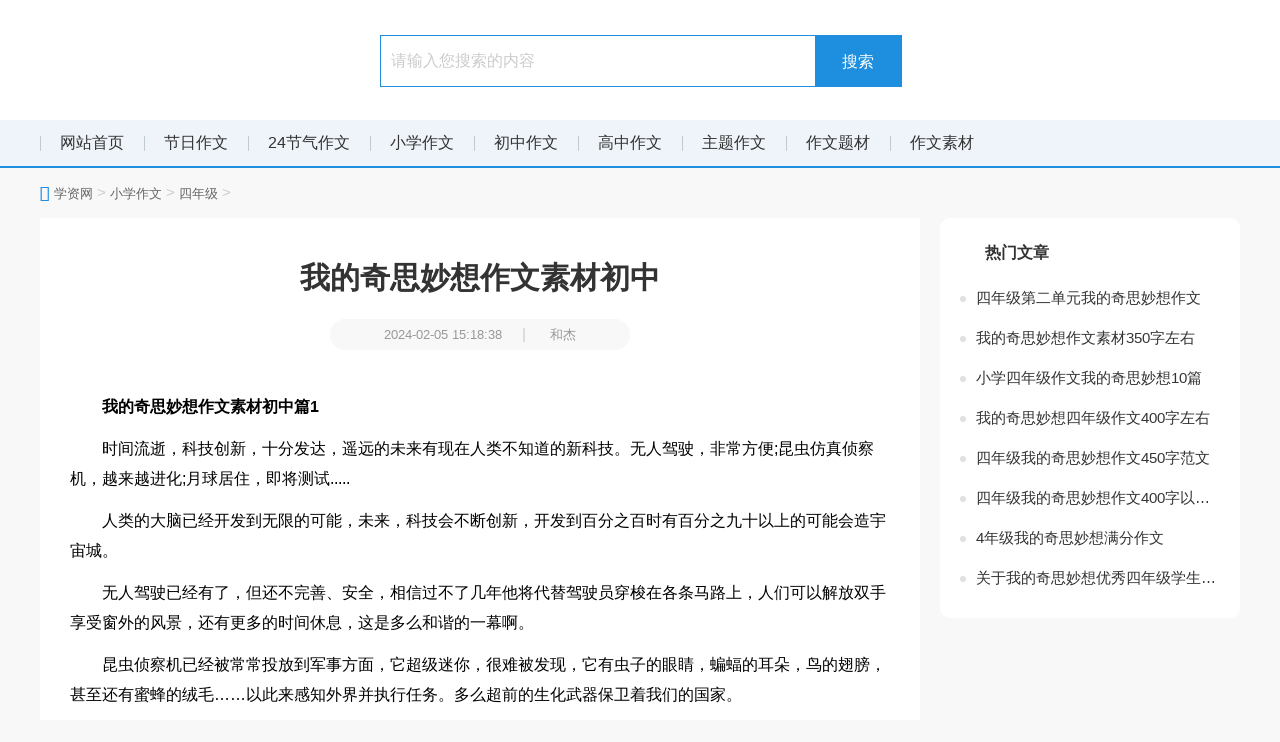

--- FILE ---
content_type: text/html
request_url: http://www.xuexila.cn/sinianjizuowen/176316.html
body_size: 20498
content:
<!doctype html>
<html>
<head>
<meta charset="utf-8">
<title>最新通用我的奇思妙想作文素材初中15篇</title>
<meta name="keywords" content="我的奇思妙想作文">
<meta name="description" content="#我的奇思妙想作文素材初中#时间流逝，科技创新，十分发达，遥远的未来有现在人类不知道的新科技。无人驾驶，非常方便;昆虫仿真侦察机，越来越进化;月球居住，即将测试.....人类的大脑已经开发到无限的可能">
<link rel="canonical" href="http://www.xuexila.cn/sinianjizuowen/176316.html"/>
<meta name="applicable-device" content="pc,mobile">
<meta name="viewport" content="width=device-width, user-scalable=no, initial-scale=1.0, maximum-scale=1.0, minimum-scale=1.0">
<meta http-equiv="Cache-Control" content="no-siteapp">
<script src="/public/js/head.js"></script>
<script src="/public/js/article.js"></script>
</head>
<body>
<div class="y_ju"><script type="text/javascript">a_m("title");</script></div>
<header class="bg">
		<div class="header_nr main">
			<div class="logo fl"><a href="http://www.xuexila.cn"><img src="/public/images/pc/logo.png"></a></div>
			<div class="search fl hidden bg">
				<form class="search_f" action="/expand/znsousuo.html">
				    <input type="text" name="keyword" id="search-keyword" class="search_text gray nobian f16 fl" placeholder="请输入您搜索的内容" required="" oninvalid="setCustomValidity('请输入您搜索的内容');" oninput="setCustomValidity('');">
				    <input type="submit" class="search_sub search_btn bg_a nobian cursor f16 cf fr yj" value="搜索">
					<em class="iconfont icon-sousuo"></em>
				</form>
			</div>
			<div class="fr header_r">
				<img src="/public/images/pc/header_r.png">
			</div>
			<div class="menu_btn">
				<a class="menu_a" href="javascript:void(0);"><em class="iconfont icon-caidan f30 cf"></em></a>
			</div>	
			<div class="clear"></div>
		</div>
</header>
<nav class="bg yy_1">
		<div id="nav" class="xuexilacn_main main">
			<ul class="fl nav_ul">
				<li class="fl ts"><a href="http://www.xuexila.cn" target="_blank" rel="nofollow">网站首页</a></li>
				<li class="fl ts"><a href="http://www.xuexila.cn/jieri/" target="_blank" title="节日作文">节日作文</a></li><li class="fl ts"><a href="http://www.xuexila.cn/jiqizuowen/" target="_blank" title="24节气作文">24节气作文</a></li><li class="fl ts"><a href="http://www.xuexila.cn/xiaoxuezuowen/" target="_blank" title="小学作文">小学作文</a></li><li class="fl ts"><a href="http://www.xuexila.cn/chuzhongzuowen/" target="_blank" title="初中作文">初中作文</a></li><li class="fl ts"><a href="http://www.xuexila.cn/gaozhongzuowen/" target="_blank" title="高中作文">高中作文</a></li><li class="fl ts"><a href="http://www.xuexila.cn/zhutizuowen/" target="_blank" title="主题作文">主题作文</a></li><li class="fl ts"><a href="http://www.xuexila.cn/zuowenticai/" target="_blank" title="作文题材">作文题材</a></li><li class="fl ts"><a href="http://www.xuexila.cn/zuowensucai/" target="_blank" title="作文素材">作文素材</a></li>
				<li><a href="javascript:;" class="nav_close nav_btn"><em class="iconfont icon-close11"></em></a></li>
			</ul>
			
			<div class="clear"></div>
		</div>
		<div class="nav_close nav_rbg"></div>
</nav>
	<div class="xuexilacn_con con">
		<div class="xuexilacn_main main">
			<div class="position main">
				<span class="c9"><em class="iconfont icon-dingwei ca"></em></span>
				<a href='http://www.xuexila.cn/'>学资网</a> > <a href='http://www.xuexila.cn/xiaoxuezuowen/'>小学作文</a> > <a href='http://www.xuexila.cn/sinianjizuowen/'>四年级</a> > 
			</div>
			<div class="ar_con_nr bj_mt1">
				<div class="xuexilacn_con con_l fl">
					<article class="ar_con bg">
						<div class="ar_con_title ar_title">
							<h1 class="f30">我的奇思妙想作文素材初中</h1>
							<div class="title_b bj_mt30 cc head_b art_info">
								<time class="f13 c9 fxtime">2024-02-05 15:18:38</time>|
								<span class="f13 c9" id="zuozhe">和杰</span>
							</div>
						</div>
		<div class="y_ju"><script type="text/javascript">a("title");</script></div>
						<div class="xuexilacn_con con_article article_content con_main art_cont" id="contentText">
							<p></p><h2>我的奇思妙想作文素材初中篇1</h2><p>时间流逝，科技创新，十分发达，遥远的未来有现在人类不知道的新科技。无人驾驶，非常方便;昆虫仿真侦察机，越来越进化;月球居住，即将测试.....</p><p>人类的大脑已经开发到无限的可能，未来，科技会不断创新，开发到百分之百时有百分之九十以上的可能会造宇宙城。</p><p>无人驾驶已经有了，但还不完善、安全，相信过不了几年他将代替驾驶员穿梭在各条马路上，人们可以解放双手享受窗外的风景，还有更多的时间休息，这是多么和谐的一幕啊。</p><p>昆虫侦察机已经被常常投放到军事方面，它超级迷你，很难被发现，它有虫子的眼睛，蝙蝠的耳朵，鸟的翅膀，甚至还有蜜蜂的绒毛……以此来感知外界并执行任务。多么超前的生化武器保卫着我们的国家。</p><p>未来世界，人类将在月球上建学校、商场、住房……地球与月球有时空隧道连接，人们来去自如，给地球腾一块可以呼吸的地方疗伤。因为环境污染，地球已经生病了，需要高科技去挖掘新的大陆。</p><p>发达的未来科技，一切都有可能，人类的不断创新，我们将看到一个前所未有的新世界，机器人是我们的伙伴，一台电子产品是我们的书包，家用电器会说话……我相信，随着科技的不断进步，会有更多的产品、技术成为现实。</p><h2>我的奇思妙想作文素材初中篇2</h2><p>我想，如果有一天我成为了科学家，我必须发明出一种多功能窗帘。</p><p>这种窗帘能够随着天气的变化而变化颜色，只要你看一眼窗帘就明白明天的天气，你也能够任意地调节颜色，你喜欢黄色，只要对窗帘喊：“变成黄色！”它立刻就会变成黄色。它还会按你的心境放出各种不一样的乐曲或影片。</p><p>夏天到了，外面酷暑难挡，如果你家有这种窗帘，你只要按下按钮，它就能够把任何一个地区的温度输送进来。或者，你按下冷键，房子里顿时变得凉爽了。如果到了冬天，在外面很冷，能够按热键，这样，你就不会觉得冷了。</p><p>到了春天和秋天，不冷不热的时候，就不需要调节空气的温度了，你喜欢什么花，只要对它说一声，它立刻会向空气里输入这种花的香味，并且把自身的图案改变成那种花的样貌。</p><p>有时，心境不好，你能够按一下愉快键，窗帘就会播出许多搞笑的影片来，使你的心境变好，它还会陪你讲话，它的脑子就像电脑一样，它明白你想说什么，立刻就会回答。</p><p>这种多功能窗帘还有许多的用处，比如说，当棋盘、做电话，我就不一一说了。</p><h2>我的奇思妙想作文素材初中篇3</h2><p>现在文具店里的笔，品种繁多，数量更是数不胜数。爱幻想的我，倒想发明一支多功能笔。</p><p>这一支笔，看起来像一支小火箭，主体颜色为银色。在这一支笔上，有四个按钮：“红”、“白”、“蓝”、“绿”。每个按钮都有不同的功能，人们会随着自己的需求进行选择。</p><p>红色按钮的作用是：它可以让在笔里面的微电脑更换笔的原色素，从而替换笔的颜色，红变蓝，蓝变绿，绿变黄，黄变黑，黑变红，五颜六色，随着你选择。这样就能省去换笔的时间了。</p><p>白色按钮的`作用是：它可以让微电脑在笔芯和微橡皮中随意更换，如果你写错了，你不用拿橡皮了，只需按白色按钮，就可以把错字擦掉了。这样就能省去找橡皮的时间了。</p><p>蓝色按钮的作用是：它可以让微电脑记录自己的信息。即使你把这支笔遗失了，捡到的人按下蓝色按钮，听到你的信息，就能物归原主了。这样就不怕笔被遗失了。</p><p>绿色按钮的作用是：它可以让微电脑录音，能把老师说的话给录下来。这样可以让在课堂上学不懂的同学们反复学习，直到弄懂为止。特别录音下来能进行归类整理，在复习的时候进行学习就更系统了。</p><p>也许现在的科技还不能造出这样的笔，不过我坚信，只要我们好好学习，努力奋斗，梦想必定会成真。</p><h2>我的奇思妙想作文素材初中篇4</h2><p>现在的钢笔有许多麻烦，比如：吸钢笔水时，弄得手上满是钢笔水，写错了字没法擦……未来的钢笔可比这好多了！</p><p>未来的钢笔的样子和现在的钢笔差不多，可功能却比它强多了！它吸笔水只需要拧开盖，把笔伸进瓶里，按一下圆形红色按钮，钢笔立刻吸满了水，足够你一个星期用的了！</p><p>它还能提醒我们写错了字，并且能帮你改正过来。如果你写错了字，微型感应器感应到了，钢笔上面的心形橙色灯就会亮起来，显示屏上显示出正确的字，还会响起“叮叮”的声音提示你。这时，你只需把笔尖对准那个字，按一下绿色方形按钮，错字就会消失。你把错字改过来后，灯才不亮了。</p><p>也许你会问了：这么多的按钮，要是写字的时候不小心碰到一个怎么办？这你可不用担心。在平时，这些按钮、显示屏、心形灯都处于关闭状态。在吸笔水时，红色按钮才会开启；在写错字时，绿色按钮、显示屏、心形灯才开始工作。即使你不小心按了一个按钮也没关系。</p><p>这虽然只是我的幻想，但我相信，在不久的将来，这个幻想一定会变成现实。</p><h2>我的奇思妙想作文素材初中篇5</h2><p>“哔，哔，哔！”在大马路上，总是会听到堵车时车辆的喇叭声。这种声音不仅很吵，而且令人心烦。有没有解决办法呢？</p><p>为了解决这一问题，我想发明一个能飞天的汽车。这个汽车能在天上飞，天空非常广阔，根本不需要堵车。也再不会响起令人心烦的喇叭声了。人们出行时方便多了。</p><p>这一个飞车车身柔滑，没有一点污渍。车体的颜色可以随心所欲地变换。红色的、黄色的、绿色的、黑色的……甚至是混合色的应有尽有。车门旁边是一个巨大的窗户。你可以在飞行时欣赏美景。吃着零食，看看窗外的美景，好玩极了。</p><p>它甚至可以上太空，游览在地球上根本看不到的景物。去月球上，去火星上。去看看每个星球的角落不为人知的秘密、去探究宇宙深处的奥秘。</p><p>不止这一些，它可以变成一个“车房”。就可以在你所到的地方安家了。</p><p>这就是我想象的飞车，一个神奇的，一个不可思议的飞车。一个拥有许许多多功能的飞车！这是一辆这样的飞车。我想，你一定喜欢它吧！对吗？</p><h2>我的奇思妙想作文素材初中篇6</h2><p>铅笔需要不停地削尖，中性笔需要不停地换笔芯，而钢笔也需要不停地换墨囊。我结合了所有的缺点，发明出了一种完美无缺的笔，就让我来介绍介绍吧！</p><p>我发明的笔有洁白的笔身，上面还有几颗小巧玲珑的按钮。没错，这些笔的奇特功能就藏在这些按钮中了。</p><p>有些粗心的同学，常常把笔盖搞丢了，时间一长，笔就会出墨不畅，而我发明的笔，笔头是用磁铁做的，笔盖里镶着一颗铁珠，只要按下第一个按钮，笔盖就会自动弹回笔头上。</p><p>而有时候，画图时会发现没带铅笔，改错时会发现没带蓝笔，这时候只要按下不同颜色的按钮，笔头就会自动转换不同的颜色。</p><p>还有一些同学总是容易写错字，就不停地用涂改带，结果本子像一个伤痕累累的战士一样，浑身都是胶布，用我发明的笔，按下第四个按钮，笔就会在顶端那里出现一个小刷子，轻轻刷一刷，写错的字就会消失不见。而在笔没墨的时候按下最后一个按钮，它就可以把空气中的水分转换成笔墨，这样就可以继续书写了。</p><p>随着时间的飞快流逝，人类的生活水平也越来越高。我相信未来的高科技一定会实现我的奇思妙想的！</p><h2>我的奇思妙想作文素材初中篇7</h2><p>我设计了一种奇特的钢笔，它有好多神奇之处，让我带你们了解一下吧。</p><p>这种钢笔有两头，一头是平时用来写字的，另一头则是像画笔一样，可以用来画画。钢笔上还有许多按钮，只要按下它们，钢笔就可以帮助你写字画画了。</p><p>接下来，让我来讲讲这支钢笔的功能吧。</p><p>当你在美术课上忘记带彩笔时，它就可以帮你——在钢笔按钮的第一排有各种颜色，只要你按下你想用的颜色，就可以用画画的那一头开始画画了，你也不用担心会没色，它可以无限使用，永远都不会没色。</p><p>这种钢笔还有一种功能是自动吸墨水。平时，我自己吸墨水的时候，总是把手弄脏，洗也洗不掉，于是我想出了这样一个功能，你可以按下一个蓝色的三角形按钮，钢笔便开始自动吸墨水了，这样就不怕弄脏手洗不掉了!</p><p>前面两种功能都很神奇，但最神奇的还要数下面这个功能。我们写完作业总会忘记扣笔盖，这样一来笔可能就没有那么好用了，但是这种钢笔会在你用完后提醒你扣笔盖，在笔盖上有一个小灯，如果你没有扣笔盖，它就会响起来。</p><p>怎么样，我设计的钢笔是不是非常神奇、有趣呀!这样的钢笔，你喜欢吗?希望在不远的将来我们都会拥有这样一支奇特的钢笔。&nbsp;</p><h2>我的奇思妙想作文素材初中篇8</h2><p>今天，我碰到一道难题，我边发呆边挠头发，一眼就看见了我那个普普通通的文具盒，我突然一下子灵感爆发，想到：对呀！我可以发明一个“高能”文具盒呀！</p><p>它的大小和普通文具盒差不多，但是表面平平的，看起来非常平整干净，上面有七个玲珑，可爱的小花猫，做着不一样的动作，不一样的表情，小猫下面写着暖宝宝、检查、问一问、缩小、钢铁、整理、清洁。所有的小花猫，都有着各种各样神奇的作用。</p><p>第一个作用是“暖宝宝”，只要轻轻碰一下，铅笔盒就会变得白里透红，点两下，就又红了一点点，温度也变得热一点，点三下，又红了一点，温度也又热一点……一直点下去，也越来越热，最多点50下，点50下之后，谁也不敢动。</p><p>第二个是“问一问”，“问一问”的作用呢就是比如，你图书馆的英文不知道的话，那你只要点一下“问一问”说：“咪咪（铅笔盒的名字），图书馆的英文怎么读？”她就会回答：“library。”而你下次用“问一问”的时候，它就会问你：“图书馆的英文怎么读？”回答正确才能再次使用“问一问”。</p><p>第三个是“检查”，比如说，你妈妈没时间检查你的作业，你只要点“检查”把作业放在文具盒前面，它就会自动扫描，然后绿光就会变成了一个屏幕，上面显示着错题，然后它会问你：“要不要看错题？”如果说：“要。”它就会显示出分析和答案。如果说不要，那个屏幕就会渐渐消失。</p><p>第四个作用是“缩小”按一下“缩小”它就会变得特别小，面积大概只有15平方厘米，可以随身的带着，放在书包里也方便。</p><p>第五个作用是“钢铁”，其实“钢铁”的意思就是“关”或者“钢”因为点下“钢铁”文具盒就像石头一样，非常非常的硬，用力向下扔，文具盒也不会破，用水淋，里面的文具也不会湿，表面上看上去很容易打开，其实打不开。</p><p>还有两个作用我就不多说了“快”—可以把用完的文具吸进它的小小肚子里，“清”—只要文具盒脏了，就可以自动清洗。</p><p>我这个“高能”文具盒一直在我身边陪伴我，帮助我，我觉得它是我最好的伙伴。</p><h2>我的奇思妙想作文素材初中篇9</h2><p>2075年，人类文明高速发展，发明了不计其数的精密仪器，同时也发现了一系列反常的自然现象和动植物。可是，还是有些问题令科学家们无可奈何，被列入了世界未解之谜。</p><p>当时的我已经是世界著名的发明家和科学家了。目前我正在和我的助手乔恩及其他同事着手研究这些世界未解之谜，但是，事情并没有什么进展，倒是我们自己经常忙到深夜。有一次，我躺在床上，忽然想到：这些未解之谜大部分都是历史遗留问题，要是可以穿越回去，不就可以一探究竟了吗？于是我准备发明一台时空穿梭机。</p><p>我带上乔恩，来到我的海下实验室，开启了新的实验。经过一年的不懈努力，终于成功了。时光穿梭机是由一种最稀有的合金组成，这种合金是用世界上最坚硬的矿物质熔炼而成，所以它比金刚石还要坚硬几千几万倍，再加上碳纳米管，纳米修复技术的辅助，就可以永久保存下来了。</p><p>时光穿梭机的外形像是一个“门框”，“门框”的一旁是一个控制台，上面有许多五颜六色的按钮。其中，最重要的便是那四个按钮了。第一个红色按钮最关键，按下其他按钮前必须先使用它，它就是检查按钮，为了避免出现意外，可千万别省略这一步；第二个是紫色按钮，它表示未来，如果你想看看未来的你，就可以按下此按钮；第三个是绿色开关，它表示过去，如果你想看一看远古时代的地球，就可以按它；第四个是黄色按钮，它的上面有一个方框，上面显示着几个数据，它是来显示你穿越的时间。初始数据显示为“0”，按一下则变为“1”，表示加一年，如果快速按两下，则会变成“10”，表示加十年……</p><p>当你全部设置完成，穿梭机就会启动，中间出现一圈圈圆环。这时，你一走进去，映入眼帘的就是一道道美丽的光，过了几秒，你就到了想去的地方。哦，对了，这么好的装置，如果不能随身携带，那难免有些不尽人意。于是我又加了个“缩小变大”机，这样就方便多了。是不是很神奇啊？</p><p>时空穿梭机的图纸现在是我国一级机密文件，被曝存在一个用“碳纳米材料”做的保险箱里。如果好好学习，掌握更多的文化知识，我相信会研制出更加完美，对人类有用的仪器来。</p><h2>我的奇思妙想作文素材初中篇10</h2><p>星期六晚上吃完晚饭，妈妈叫我去写作业，她的念叨像紧箍咒一样在我耳边萦绕，整天就知道让我写作业，烦死啦！我不但没听，还跟妈妈顶了嘴，最后她把我臭骂了一顿。我不仅要去写作业，还写了十遍“不要和妈妈顶嘴”。</p><p>我的心里很伤心，很委屈，还偷偷地抹了抹眼泪，真希望有一种能改变妈妈心情的发明呀！这样当妈妈生气时，我就迅速将她的心情改变成开心，就能躲过这一劫啦。</p><p>半夜，我偷偷地从床上爬起来，蹑手蹑脚地来到客厅，打开灯&gt;，制造出了一枚戒指。它的主体是一个金色的小圆环，上面嵌着一颗粉色的爱心形宝石，在灯光的折射下，发出淡淡的光，有着像是通了灵般的仙气。我给她取了一个好听的名字——心情戒指。只要戴上她，默念人物名字和要改变成的心情，就能如你所愿了。大功告成了，我心里喜滋滋的，回到了房间。我辗转反侧&gt;，兴奋得一直都没睡着，设想怎样让我的心情戒指大显身手。</p><p>第二天，我准备出来试验一下心情戒指的威力。走着走着，突然听见一楼邻居家的看门犬在对着过往的路人狂吠，我灵机一动便有了个好主意——我掏出心情戒指默念到：“看门犬，开心！”它立刻变得温顺了起来，欢快地“汪汪”了几声，还舔了舔阳台窗户的玻璃。我暗暗地想：“哈哈，看来这次我可以好好对付妈妈了。”</p><p>晚上，我写作业时不小心把数字抄错了，只见妈妈眉头紧皱，嘴巴半张，准备“开吼”。我以迅雷不及掩耳之势从口袋里掏出了心情戒指，默念到：“妈妈，生气！”完蛋了——说错了！还没等我反应过来一道光就从戒指上射了出去，妈妈更生气了。她一手叉腰，一手指着我，眼睛里像蕴藏了火似的，似乎随时都会喷发出来。可怕极了，我从来没见她这么生气过，她的眉毛窜得老高，漂亮的嘴角也变了形。她冲到我面前，把我狠狠地打了一顿。我实在受不了了，只好哭哭啼啼地告诉了妈妈心情戒指的事。</p><p>妈妈听了我的话，稍微温柔一点，说：“我生不生气，不取决于我，而取决于你，你如果细心一点，仔细一点，我就不会生气了。”</p><p>后来我把心情戒指锁在抽屉里，没有再使用过。然而，妈妈生气的次数却越来越少，你们知道这是为什么吗？</p><h2>我的奇思妙想作文素材初中篇11</h2><p>在我的头脑中有很多奇思妙想！我虽然知道至少现在它们是无法实现的，但还是忍不住天马行空地去想啊想。躺在床上，我就会观察我的卧室，总是觉得有一些不让我满意的地方。对，我要发明一个‘会飞的糖果房屋’。</p><p>我发明的这间房屋非常特别，它的外形是一个长方形的紫色大糖果，长足足有10米，宽足足有6米，而它的两侧各有一个2米多长的大翅膀，正因为有了这双翅膀，它可以带我去任何我想要去的地方，它可以飞得很远、飞得很稳。你走进房子里时，才是真正让你大开眼界的时候呢！当你接近‘会飞的糖果卧室’时，别不相信，它早就感应到你了，所以你会看到翅膀上放下来一个楼梯，让你可以稳稳地上上下下。</p><p>到了大糖果的里面，第一个看到的一定是一个1米多高的彩虹小瀑布，它的下面是一个云朵小池塘，你一定想不到，这个瀑布有多么神奇，它不仅有流不完的‘水’，而且这里的‘水’可不是一般的水，从上而下流到云朵池塘里的全都是美味的饮料！如果你口渴了，就随时可以拿个杯子，并且说出你想要的饮料，然后把杯子放在瀑布下面，你就会喝到你想要喝的美味饮料了。再往前走，你会看到一个甜甜圈做的超级大床，无论是大人还是小孩睡在上面都绰绰有余。上面有几个彩色按钮，你们知道那是干什么的吗？对了，那就是控制整个‘糖果’的控制器，你们知道为什么会把控制器放在床头吗？那是因为如果我在晚上睡觉前，突然想去什么地方，按一下控制器，再睡一觉，醒来就到了我想要去的地方。</p><p>在卧室的另一边，就是厨房。你会看到一个饭桌和一把椅子，它们的表面和其他桌椅并无两样，但是如果你仔细一看，你就会发现桌子的四条腿上有一个个按钮，那是让你挑选你想要的桌椅的款式，这足足有30多种呢，随你挑选！我最喜欢的是那个‘飞天桌椅’。椅子的把手可以让你控制方向，而且桌子也会跟着你一起飞到你想去的地方。不用说，桌上的饭菜都准备好了。有人问：“如果有不喜欢吃的怎么办？”“放心吧，这菜单上的菜全都是你提前输入的，不会有你不喜欢吃的菜！”这就是我理想的‘会飞的糖果房屋’，我希望我们可以早一点把它发明出来。你们期待吗？&nbsp;</p><h2>我的奇思妙想作文素材初中篇12</h2><p>我的一个梦想是成为一名科学家，发明出一种能变化的汽车。</p><p>这种汽车的外形与普通汽车没什么不同。车的外形是一颗小小的黑色星球，车顶上有许许多多的按纽，车顶上还有一个小小的按钮。它可以随着天气的变化而变化，如天气变化，如水的变化，车子上还有一个按钮。</p><p>这种汽车里面有一个按钮。如果你按了它，就会有一个按钮，你按了就会发出一种声音。这个按钮是有红灯的，如果红灯停在路上，你就会感觉有红灯在闪，如果不小心撞到，你就要被撞到一个红灯，如果你不小心摔倒了，你就要摔下，你就会自己的脚底板上也会有一种颜色。</p><p>这种汽车里面有许多按钮，如果你要去哪里，它就会带你进入到那个按钮，你按了它的，就会发出一种声音，它会帮你把这种声音的音调高。</p><p>还有许多按钮。如果你想打字，只要按你的那个按钮，按了它的红色，按了按钮就会有一个按钮。</p><p>这种汽车里面的按摩器还有一个功能是用来玩游戏的。当你想玩游戏，只要按一下按钮，就会有一个游戏出现的，它也会玩的。</p><p>这就是我梦想中的“奇思妙想”，我相信，这一定会实现这个梦想的。</p><h2>我的奇思妙想作文素材初中篇13</h2><p>金色的童年，纯真的奇思妙想，像一道七色的彩虹，编织着灿烂的明天……明天我将会是一位发明家，发明许许多多的东西。</p><p>在未来世界，我发明了一种多功能房子。</p><p>在房子的里面有三个按钮，分别是飞行键、潜水键、急救键。</p><p>相信大家都十分盼望能在天空中飞行，如果乘坐飞机，飞机上会有许多乘客，也有人会晕机。当你想飞行时，只要按下飞行键，房子的两边就会“长”出“翅膀”，房子底部会自动脱离地面，四周会升起透明的保护墙。在房子里，空气流通，不会有晕机的感觉，你还可以从透明的保护墙里观赏天空的美景。你想回到地面时，只要再按一次飞行键，“翅膀”就会慢慢收合，房子也会慢慢下降，等到完全落地后，保护墙就会下降。</p><p>当你想去海底观赏鱼儿的时候，只要按下潜水键，就能如你所愿，房子会逐渐变成潜水艇的样子。不过它还有一个升级系统，在潜水艇的外边，装有一个防水照相机。当你看到有美丽的画面时，如鱼儿成群结队地游，海底形状各异的珊瑚等，防水照相机会自动照相。等你重新回到到地面时，就可以慢慢欣赏这些照片。</p><p>当然，凡事都有意外。当发生火灾时，按下急救键就会马上出现一条安全通道。这条通道可以耐受高温，等你成功逃到屋外时，房子就会喷出灭火喷雾，浇灭大火。</p><p>瞧，就是这些奇特的发明，让我们的生活越来越美好。你喜欢我发明的房子吗?</p><h2>我的奇思妙想作文素材初中篇14</h2><p>“王子涵，你在干嘛？”突然，我的身后冒出一个小人来。身穿白色上衣，配一条黑色牛仔裤，这就是我们班最调皮的田路，总是在上课的时候，溜到某个同学的座位上，搬弄椅子、讲话……让人觉得很烦心。如今，我的脑海里想到了一个很奇特的玩意——刺鸭板。</p><p>我发明的刺鸭板和手机一样大小，图片也是多种多样的，有贡献国家的人、有辽阔的宇宙，还有动漫人物……刺鸭板的正面有三个花形状的按钮，红色按钮表示子弹模式，能让不听话的孩子被弹射到座位上。蓝色按钮表示喷水模式，这种水是从天而降的，一泼冷水让不听话的孩子反省并乖乖地回到座位上。反面是有爱心形状的两个按钮，一个表示友好模式，一个表示静电模式。</p><p>这个刺鸭板是要在反面的左下角写下要管理的学生，就可以正常使用了。比如，你上课的时候发现有同学没经过老师同意就下位乱走动，老师就可以按一下反面的静电按钮，你会看到那位同学摇摆几下，就转头回到座位上继续听课。又如，下课时，偶尔会有同学因为一些小事闹别扭，女生吵几句就不吵了；男生比较爱面子，吵完了就卷起袖子动起武力，打完了则又要去老师办公室告状。这时候，老师可以启动友好模式，一秒钟后，男生两位同学会彼此向对方道歉，相互握手和好如初。</p><p>在不远的将来，这些对生活有帮助的科技物品，科学家们会在研究室里不停地研究，创造出让人和平、友好的物品。</p><h2>我的奇思妙想作文素材初中篇15</h2><p>你想拥有一双多功能鞋子吗？想的话就跟我一起去看看吧。</p><p>鞋子的外表是蓝白花纹，两边各一个足球标志，后面有凹槽的地方，里面有一个储存标志，存储各种各样的数据。材质用的是纳米材质。别看外表简洁，但却暗藏玄机。</p><p>第一个是温控功能。夏天的时候，你可以按左边的足球标志，打开清凉模式，鞋里立刻放出冷气，那时你会感觉无比清凉，就像一个个小雪花片，一直不离不弃的跟着你，同时也可以把夏天的热量储存。当严冬到来时，你可以按右边鞋子的足球标志，就打开保暖模式，鞋子里面释放出夏天储存的热气，就像太阳公公在抚摸着你，无数的温暖在鞋里发光。同时也可以储存冬天的冷气，供夏天使用。</p><p>第二个是水上行走功能，当你去海边游玩时候，你可以按鞋子后面的凹槽处，会出现一个一个控制板，再选择水上行走模式，这就可以开始水上行走。不止可以在水上行走，你还可以在水上跑步，但请注意，要注意安全哦。</p><p>第三个是地震提示功能，你还是按鞋子后面的凹槽处，会出现一个小面板，上面有一个地图，打开地图之后可以看见许多国家和那里即将发生的地震，就等于一个小型加强地球仪了。</p><p>虽然这只是我的奇思妙想，但俗话说的好“没有大胆的猜测，就不会有更好的发现”，只要有梦想就去追，我相信只要好好学习，就一定会制造出你想要的东西。&nbsp;</p><h2></h2>
							<div class="pnum">
								<ul>
									
									<div class="clear"></div>
								</ul>
							</div>
						</div>						
		<div class="y_ju"><script type="text/javascript">a("conten");</script></div>
					</article>
	<div class="y_ju"><script type="text/javascript">a_m("conten");</script></div>

	<div class="y_ju"><script type="text/javascript">a("pic");</script></div>
					<div class="ls_jx bg bj_mt20">
						<div class="head f20 ca">
							<h4 class="f18">相关文章</h4>
						</div>
						<ul class="ls_jx_nr bj_mt20">
							<li>
							<a href="http://www.xuexila.cn/sinianjizuowen/180164.html" title="四年级小学生作文我的奇思妙想" target="_blank" class="lb_2 chao">四年级小学生作文我的奇思妙想<time>02-23</time></a>
							</li>
<li>
							<a href="http://www.xuexila.cn/sinianjizuowen/180166.html" title="小学四年级我的奇思妙想作文" target="_blank" class="lb_2 chao">小学四年级我的奇思妙想作文<time>02-23</time></a>
							</li>
<li>
							<a href="http://www.xuexila.cn/sinianjizuowen/180162.html" title="我的奇思妙想作文400字四年级" target="_blank" class="lb_2 chao">我的奇思妙想作文400字四年级<time>02-23</time></a>
							</li>
<li>
							<a href="http://www.xuexila.cn/sinianjizuowen/180159.html" title="四年级《我的奇思妙想》优秀作文" target="_blank" class="lb_2 chao">四年级《我的奇思妙想》优秀作文<time>02-23</time></a>
							</li>
<li>
							<a href="http://www.xuexila.cn/sinianjizuowen/180142.html" title="我的奇思妙想四年级400个字" target="_blank" class="lb_2 chao">我的奇思妙想四年级400个字<time>02-23</time></a>
							</li>
<li>
							<a href="http://www.xuexila.cn/sinianjizuowen/180143.html" title="我的奇思妙想四年级400字左右" target="_blank" class="lb_2 chao">我的奇思妙想四年级400字左右<time>02-23</time></a>
							</li>
<li>
							<a href="http://www.xuexila.cn/sinianjizuowen/180144.html" title="我的奇思妙想作文400字左右" target="_blank" class="lb_2 chao">我的奇思妙想作文400字左右<time>02-23</time></a>
							</li>
<li>
							<a href="http://www.xuexila.cn/sinianjizuowen/180021.html" title="我的奇思妙想四年级作文400字范文" target="_blank" class="lb_2 chao">我的奇思妙想四年级作文400字范文<time>02-22</time></a>
							</li>
<li>
							<a href="http://www.xuexila.cn/sinianjizuowen/179999.html" title="我的奇思妙想四年级优秀作文大全" target="_blank" class="lb_2 chao">我的奇思妙想四年级优秀作文大全<time>02-22</time></a>
							</li>
<li>
							<a href="http://www.xuexila.cn/sinianjizuowen/50297.html" title="我的奇思妙想四年级下册作文10篇" target="_blank" class="lb_2 chao">我的奇思妙想四年级下册作文10篇<time>02-19</time></a>
							</li>
<li>
							<a href="http://www.xuexila.cn/huatizuowen/121125.html" title="我的奇思妙想新颖作文" target="_blank" class="lb_2 chao">我的奇思妙想新颖作文<time>03-05</time></a>
							</li>
<li>
							<a href="http://www.xuexila.cn/youmeiduanluo/110980.html" title="我的奇思妙想作文素材" target="_blank" class="lb_2 chao">我的奇思妙想作文素材<time>03-04</time></a>
							</li>

							<li class="clear"></li>
						</ul>					
		<div class="y_ju"><script type="text/javascript">a("pic2");</script></div>
					</div>					
				</div>
				<div class="xuexilacn_con con_r fr">
	<div class="y_ju"><script type="text/javascript">a("hot");</script></div>
	<div class="y_ju"><script type="text/javascript">a("about");</script></div>					
					<div class="xuexilacn_hot hot r_rwap hot_sou">
						<div class="head"><h4 class="f16">热门文章</h4><span></span></div>
						<ul class="bj_mt10">
							<li>
							<a href="http://www.xuexila.cn/sinianjizuowen/47596.html" title="四年级第二单元我的奇思妙想作文" target="_blank" class="lb_2 chao f14">四年级第二单元我的奇思妙想作文</a>
							</li>
<li>
							<a href="http://www.xuexila.cn/sinianjizuowen/176321.html" title="我的奇思妙想作文素材350字左右" target="_blank" class="lb_2 chao f14">我的奇思妙想作文素材350字左右</a>
							</li>
<li>
							<a href="http://www.xuexila.cn/sinianjizuowen/50298.html" title="小学四年级作文我的奇思妙想10篇" target="_blank" class="lb_2 chao f14">小学四年级作文我的奇思妙想10篇</a>
							</li>
<li>
							<a href="http://www.xuexila.cn/sinianjizuowen/175910.html" title="我的奇思妙想四年级作文400字左右" target="_blank" class="lb_2 chao f14">我的奇思妙想四年级作文400字左右</a>
							</li>
<li>
							<a href="http://www.xuexila.cn/sinianjizuowen/181708.html" title="四年级我的奇思妙想作文450字范文" target="_blank" class="lb_2 chao f14">四年级我的奇思妙想作文450字范文</a>
							</li>
<li>
							<a href="http://www.xuexila.cn/sinianjizuowen/181704.html" title="四年级我的奇思妙想作文400字以上范文" target="_blank" class="lb_2 chao f14">四年级我的奇思妙想作文400字以上范文</a>
							</li>
<li>
							<a href="http://www.xuexila.cn/sinianjizuowen/180169.html" title="4年级我的奇思妙想满分作文" target="_blank" class="lb_2 chao f14">4年级我的奇思妙想满分作文</a>
							</li>
<li>
							<a href="http://www.xuexila.cn/sinianjizuowen/180167.html" title="关于我的奇思妙想优秀四年级学生作文" target="_blank" class="lb_2 chao f14">关于我的奇思妙想优秀四年级学生作文</a>
							</li>
						
						</ul>
					</div>				
	<div class="y_ju"><script type="text/javascript">a("about_2");</script></div>
	<div class="y_ju"><script type="text/javascript">a("about_3");</script></div>
				</div>
				<div class="clear"></div>
			</div>
		</div>
	</div>
<em class="noshow myarcid">176316</em>
<div class="y_ju"><script type="text/javascript">a_m("footer");</script></div>
<footer class="footer">
	<div class="footer_wrap main">			
		<div class="footer_t">
			<div class="footer_nav">
				<a href="/public/about/gywm.html" target="_blank" title="关于我们" rel="nofollow">关于我们</a>				
				<a href="/public/about/lxfs.html" target="_blank" title="联系我们" rel="nofollow">联系我们</a>				
				<a href="/public/about/bqsm.html" target="_blank" title="版权申明" rel="nofollow">版权申明</a>
				<a href="/public/about/jbts.html" target="_blank" title="举报投诉" rel="nofollow">举报投诉</a>
			</div>
			<div class="clear"></div>
		</div>
		<div class="footer_b"></div>
	</div>		
</footer>
<script src="/public/js/footer.js"></script>

<div class="ar_louti"></div>	
</body>
</html>


--- FILE ---
content_type: text/css
request_url: http://www.xuexila.cn/public/css/article.css
body_size: 1714
content:
@import url("common.css");
@import url("list.css");
.con_l .y_ju { width: 100%; display: flex; justify-content: center; }
/* 文章 */
.ar_con { padding:10px 30px; }
.title_b { background: #f8f8f8; width: 300px; border-radius: 30px; line-height: 30px; margin: 20px auto;  }
.ar_con_title {text-align: center; margin-bottom: 30px; padding-top: 30px; }
.ar_con_title time { margin-right: 20px; display: inline; background: none; position: static; box-shadow: 0 0 0 #fff;}
.ar_con_title span { margin-left: 20px;}
.con_article { line-height: 30px; font-size: 16px;}
/* PC正文 */
#contentText p,#contentText div{ text-align: left; line-height: 30px; font-size:16px; padding-bottom: 12px; text-indent: 2em; color: #000;}
#contentText h2,#contentText h3 { text-indent: 2em; font-size: 16px; text-align: left; font-weight: bold; line-height: 30px; clear: both; color: #000; padding-bottom: 12px;}
#contentText strong { font-size: 16px; text-align: left; font-weight: bold; line-height: 30px; clear: both; color: #000; }
#contentText p a { color: #3366cc;}
#contentText p a:hover{ color: #e00;}
#contentText img{ max-width: 100%!important; border-radius:6px; margin: 0 auto; display: block;}
#contentText iframe{ width: 100%!important; height: 480px!important; }
#contentText table { width: 100%!important; }
#contentText table td ,#contentText table th { border: 1px solid #ccc; font-size: 14px; text-align: center; line-height: 20px; padding: 2px; }
#contentText tbody tr:nth-child(1) td,#contentText table th { font-weight: bold; }
/*相关推荐*/
.ls_jx { padding: 30px 30px 20px 30px; border-bottom: none; }
.ls_jx .lb_2 { width: 320px; float: left; }
.ls_jx .lb_2:nth-child(2n) { float: right; }
.ls_jx li { float: left; }
.ls_jx li:nth-child(2n) { float: right; }
/* 上下页 */
.con_prev{ margin: 20px 0; border-top: 1px solid #e1e1e1; padding: 30px 0; border-bottom: 1px solid #e1e1e1;}
.con_prev p {  max-width: 48%; color: #999; }
.con_prev p a {  font-weight: bold; max-width: 70%; margin-left: 10px; }
/*相关文章*/
.first_re { border: 2px solid #f5f5f8; position: relative; padding-left: 50px; min-height: 200px; padding-bottom: 0; margin-bottom: 20px; display: none; }
.first_re .re_title { width: 20px; text-indent: 0; position: absolute; left: 0; top: 0; font-size: 18px; font-weight: bold; padding: 0 15px; background: #f5f5f8; bottom: 0; }
.first_re .re_title h4 { height: 120px; top: 50%; margin-top: -40px; position: absolute; color: #666; }
.first_re .re_title em { width: 20px; height: 20px; display: block; background: url(//lhpay.gzcl999.com/static/doc/css/re_icon.png) no-repeat; background-position:-1px -1px; position: absolute; top: 36px; }
.first_re .re_rwap { padding-bottom: 0; }
.first_re li {border-bottom: 2px solid #f5f5f8;}
.first_re li:last-child { border-bottom: 0; }
.first_re .re_item:last-child { border-bottom: 0; }
.first_re .re_item { display: block; padding: 0 160px 0 50px; text-indent: 0; line-height: 44px; height: 44px; border-bottom: 2px solid #f5f5f8; color: #3366cc; font-weight: bold; position: relative; font-size: 16px; }
.first_re .re_item:hover {color: #f70c0c;}
.first_re .re_tui { font-size: 12px; position: absolute; padding-bottom: 0; right: 20px; font-weight: normal; color: #999; top: 0; }
.first_re .re_tui .xing { width: 16px; height: 16px; display: block; float: right; background: url(//lhpay.gzcl999.com/static/doc/css/re_icon.png) no-repeat; background-position:-3px -57px; margin-top: 14px; }
.first_re .word_icon { width: 21px; height: 24px; display: block; background: url(//lhpay.gzcl999.com/static/doc/css/re_icon.png) no-repeat; background-position:-1px -28px; position: absolute; left: 18px; top: 10px; }
.lb_w2 { position: relative; padding-right: 60px; height: 30px; margin-bottom: 10px; line-height: 30px; float: left; width: 38%; }
.lb_w2:nth-child(2n) { float: right; }
.lb_w2:before { content:""; display: block; position: absolute; border-bottom: 1px dashed #e1e1e1; width: 100%; top: 16px; }
.lb_w2 .lb_bt { background: #fff; max-width: 90%; font-size: 16px; color: #125b86; position: absolute; z-index: 1; padding-right: 10px; }
.lb_w2 .lb_bt:hover {color: #f70c0c;}
.lb_w2 time { position: absolute; background: #fff; padding-left: 10px; right: 0; top: 0; font-size: 12px; color: #999; }
.con_r .hot_sou .head { padding:0 0 0 25px; height: 30px; line-height: 30px; position: relative; }
.con_r .hot_sou .head:before { content:""; display: block; position: absolute; width: 16px; height:16px; top: 7px; left:0; background: url(//lhpay.gzcl999.com/static/doc/css/re_icon.png) no-repeat; background-position: -3px -57px; border-radius: 10px; }
.con_r .hot_sou { width: 260px; height: auto; padding: 20px; background: #fff; border-radius: 10px;}
.con_r .hot_sou .lb_2 { margin-bottom: 0; font-size: 15px; height: 30px; padding:5px 0 5px 16px; line-height: 30px; position: relative; }
.con_r .hot_sou .lb_2:before { content:""; display: block; position: absolute; width: 6px; height:6px; top: 18px; left:0; background: #e1e1e1; border-radius: 100%;}
.con_r .lb_2 strong { color: #ff5c16; font-weight: bold; }
.con_r .hot_sou .lb_6 { padding-right: 0;}
.con_r .hot_sou .head h4:before { background: none; }
/*文末搜索*/
.arend_search { height: 50px; padding: 20px 0; }
.arend_search .search { float: left;  border: none; width: 640px; margin-top: 0; position: static; margin-left: 0;}
.arend_search .search_f { width: 100%; height: 44px; border: 2px solid #2191f0; overflow: hidden; }
.arend_search .search_btn { font-size: 16px; width: 18%; line-height: 44px; height: 44px; background: #2191f0; color: #fff; }
.arend_search .search_text { padding: 0 2%; width: 78%; line-height: 44px; height: 44px; }
.arend_search .search_icon { width: 150px; height: 34px; float: left; margin-right: 20px; margin-top: 8px; background: url(//lhpay.gzcl999.com/static/doc/css/re_icon.png) no-repeat; background-position: -30px 0; }
.ar_louti .artop_download .dow_btn { width: 40px; padding: 5px 5px 0 5px; height: 44px; line-height:20px; margin: 5px;}
/*顶部悬浮*/
.related_rwap .lb_1:before { display: none; }
.related_rwap .lb_lm { display: none;}
.related_rwap span { display: none;}
/*顶部相关文章隐藏*/
.gf_related{display: none;}

--- FILE ---
content_type: text/css
request_url: http://www.xuexila.cn/public/css/common.css
body_size: 3763
content:
@import url(iconfont/iconfont.css);
/**公用样式**/
body { margin: 0px; padding: 0px; font-family: "微软雅黑", "宋体", Arial; font-size: 15px; color: #333; min-width: 1200px; background: #f8f8f8; }
img { border: 0; display: block;}
a { text-decoration: none; color: #333; cursor: pointer; transition: 0.3s ease; -ms-transition: 0.3s ease; -moz-transition: 0.3s ease; -webkit-transition: 0.3s ease; -o-transition: 0.3s ease;}
a:hover { color: #1e8fdf; transition: 0.3s ease; -ms-transition: 0.3s ease; -moz-transition: 0.3s ease; -webkit-transition: 0.3s ease; -o-transition: 0.3s ease; }
.ts {transition: 0.3s ease; -ms-transition: 0.3s ease; -moz-transition: 0.3s ease; -webkit-transition: 0.3s ease; -o-transition: 0.3s ease;}
.ts:hover {transition: 0.3s ease; -ms-transition: 0.3s ease; -moz-transition: 0.3s ease; -webkit-transition: 0.3s ease; -o-transition: 0.3s ease;}
div, ul, li, form, h1, h2, h3, h4,h5, p, dl, dt, dd, ul, ol, li, th, td, aside, article { margin: 0px; padding: 0px; list-style: none; }
.clear { clear: both; }
.clear:after { content: ""; display: block; clear: both;}
.iconfont {  font-family:"iconfont" !important; font-size:16px;font-style:normal;-webkit-font-smoothing: antialiased; -webkit-text-stroke-width: 0.2px;
  -moz-osx-font-smoothing: grayscale;}
.fl { float: left; }
.fr { float: right; }
.main { width: 1200px; margin: 0 auto; }
.bg_a { background: #1e8fdf;}
.bg{ background: #fff;}
.bg2{ background: #f8f8f8;}
.bian { border: solid 1px #dbe1de; }
.bianju, .bj_mt10 { margin-top: 10px; }
.bj_mt15 { margin-top: 15px;}
.bj_mt20 { margin-top: 20px;}
.bj_mt40 { margin-top: 40px;}
.bj_mt60 { margin-top: 60px;}
.y_ju2, .bj_mt30 { margin-top: 30px;}
.bj_pt10{ padding-top: 10px;}
.bj_pt15{ padding-top: 15px;}
.bj_pt30{ padding-top: 30px;}
.bj_pt60{ padding-top: 60px;}
.relative{ position:relative;}
.noshow{ display: none;}
em, i { font-style: normal; }
hr {opacity: .2;}
.iconfont { text-align: center;}
.hidden { overflow: hidden; }
.nobian{ border: 0; }
.ca { color: #1e8fdf;}
.cb { color: #f0811d;}
.more { color: #999; font-size: 13px;}
.white, .cf { color: #fff; }
.gray, .c3{ color: #333;}
.gray2, .c6{ color: #666;}
.gray3, .c9{ color: #999;}
.gray4, .cc{ color: #ccc;}
.center{ text-align: center;}
.f30{ font-size: 30px;}
.f24{ font-size: 24px;}
.f20{ font-size: 20px;}
.f18{ font-size: 18px;}
.f16{ font-size: 16px;}
.f15{ font-size: 15px;}
.f14{ font-size: 15px;}
.f13{ font-size: 13px;}
.f12{ font-size: 13px;}
.nobold{ font-weight: normal;}
.line10{ height: 10px; background: #f8f8f8; width: 100%; margin: 40px 0;}
.block{ display: block;}
/*超出隐藏*/
.chao { display: block; overflow: hidden; text-overflow: ellipsis; white-space: nowrap; }
.chao2 { overflow: hidden; text-overflow: ellipsis; display: -webkit-box; -webkit-box-orient: vertical; -webkit-line-clamp: 2; }
.chao3 { overflow: hidden; text-overflow: ellipsis; display: -webkit-box; -webkit-box-orient: vertical; -webkit-line-clamp: 3; }
.chao4 { overflow: hidden; text-overflow: ellipsis; display: -webkit-box; -webkit-box-orient: vertical; -webkit-line-clamp: 4; }
.chao5 { overflow: hidden; text-overflow: ellipsis; display: -webkit-box; -webkit-box-orient: vertical; -webkit-line-clamp: 5; }
.bold { font-weight: bold; }
/*鼠标经过图片特效*/
.photo { display: block; overflow: hidden; border-radius: 3px;}
.photo img { transition: all 0.3s ease-out; -moz-transition: -moz-transform 0.3s; -webkit-transition: -webkit-transform 0.3s; -o-transition: -o-transform 0.3s; transform: scale(1, 1); -ms-transform: scale(1, 1); -moz-transform: scale(1, 1); -webkit-transform: scale(1, 1); -o-transform: scale(1, 1);}
.photo:hover img { width: 100%;  transition: transform 0.3s; -moz-transition: -moz-transform 0.3s; -webkit-transition: -webkit-transform 0.3s; -o-transition: -o-transform 0.3s; transform: scale(1.05, 1.05); -ms-transform: scale(1.05, 1.05); -moz-transform: scale(1.05, 1.05); -webkit-transform: scale(1.05, 1.05); -o-transform: scale(1.05, 1.05); }
/*圆角*/
.yj_4{ border-radius:4px;}
.yj_10{ border-radius:10px;}
.yj_20{ border-radius:20px;}
/*日期*/
time { font-size: 13px; color: #999999; }
/*盒子模型*/
.box{ box-sizing:border-box;}
/*字体阴影*/
.font_yy{ text-shadow: 0 0 3px #555;}
/*三角形*/
.shang{ width:0; height:0; border-right:50px solid transparent; border-left:50px solid transparent; border-bottom:50px solid #fff;}
.xia{ width:0; height:0; border-right:6px solid transparent; border-left:6px solid transparent; border-top:6px solid #fff;}
.zuo{ width:0; height:0; border-top:50px solid transparent; border-bottom:50px solid transparent; border-right:50px solid #fff;}
.you{ width:0; height:0;  border-top:50px solid transparent; border-bottom:50px solid transparent; border-left:50px solid #fff;}
/*中间横幅*/
.w_100{ width: 100%;}
/*tab容器*/
.box_content{ height: 400px;}
.box_content2{ height: 598px;}
.box_content3{ height: 581px;}
/*鼠标手势*/
.cursor{cursor: pointer;}
/*输入框字体颜色*/
input::-webkit-input-placeholder { color: #ccc; }
input::-moz-input-placeholder { color: #ccc; }
input::-ms-input-placeholder { color: #ccc; }
input:focus {outline: 0; border: none;}
.icon { width: 32px; height: 32px; display: block; position: absolute; left: 0; top: 10px; background: url(../images/pc/icon.png) no-repeat; }
.con_l {float: left;}
.con_r {float: right;}
/*顶部*/
.header_top { height: 42px; line-height: 42px; border-bottom: 1px solid #e1e1e1; }
.header_top span { padding: 0 10px; }
.header_nr { height: 85px; position: relative; padding-top: 35px; }
.search { width: 520px; height: 50px; border: 1px solid #1e8fdf; position: absolute; left: 50%; margin-left: -260px; }
.search_text { width: 410px; line-height: 50px;height: 50px;padding: 0 10px; }
.search_sub { width: 86px; height: 50px;  line-height: 50px; top: 0;}
.header_r span { margin: 0 10px; }
.rl_nr { margin: 5px 0 0 10px; line-height: 40px; }
.rl_nr_l { width: 40px; height: 40px; padding-left: 10px; background: url(../images/pc/icon.png) no-repeat; margin-right: 5px;}
.rl_nr_l h4 { text-align: center; font-size: 18px; color: #1e8fdf; }
.ar_header nav { max-width: 1040px; width: auto; border: none; background: #fff!important;}
.ar_header nav ul { width: auto;}
.ar_header .logo { width: 140px; margin-top: 5px;}
.ar_header .logo img { width: 100%;}
.ar_header .header_nr { height: 50px; padding-top:0;}
/*导航*/
nav { border-bottom: 2px solid #1e8fdf; background: #eef4f9!important; }
nav .nav_ul { height: 46px; width: 1200px; overflow: hidden; }
nav .nav_ul li { line-height: 46px; padding: 0 20px; position: relative;  }
nav .nav_ul li:before {content:"";  display: block; position: absolute; height: 15px; width: 1px; background: #bfcad3; left: 0; top: 16px; }
nav .nav_ul li:first-child:before {display: none;}
nav .nav_ul li a { font-size: 16px; display: block; }
nav .nav_ul li a:hover { text-decoration: none; }
nav .nav_ul li a:before {content:"";  display: block; position: absolute; height: 2px;  background: #1e8fdf; left: 50%;  bottom: 0px; transition: 0.3s ease; -ms-transition: 0.3s ease; -moz-transition: 0.3s ease; -webkit-transition: 0.3s ease; -o-transition: 0.3s ease; width: 0px; }
nav .nav_ul li:hover a:before { margin-left: -35px; width: 70px; transition: 0.3s ease; -ms-transition: 0.3s ease; -moz-transition: 0.3s ease; -webkit-transition: 0.3s ease; -o-transition: 0.3s ease;  }
nav .nav_te { padding: 0; position: relative; height: 46px; }
nav .nav_index { background: #1e8fdf; display: block; width: 120px;text-align: center; cursor: pointer; font-size: 16px; height: 48px; line-height: 46px;  }
nav .nav_index .iconfont { margin-right: 10px; }
nav .sub { display: none; position: absolute; z-index: 2; background: #fff; top: 48px; left: 0; width: 920px; border: 1px solid #1e8fdf; border-top: none; box-shadow: 0 10px 10px rgba(0,0,0,0.1);  }
nav .sub .hd { width: 119px; height: 100%;min-height: 300px; background: #eef3f7; }
nav .sub .hd li {line-height: 46px; padding: 0 5px; height: 46px; font-size: 16px; text-align: center; }
nav .sub .hd li.on { background: #fff; }
nav .sub .bd { width: 800px; }
nav .sub .bd ul { width: 800px !important; }
nav .sub .bd li { padding: 20px; }
nav .sub .nav_tag { margin-right: 10px; position: relative; padding-right: 10px; line-height: 24px; display: block; float: left; margin-bottom: 10px; }
/*标题*/
.head h4 { position: relative; }
.head h4:before { content:""; display: block; position: absolute; width: 6px; height: 20px; background: #f0811d; left: -30px; top: 5px; }
.head_1 em { margin-right: 10px; font-size: 20px; font-weight: normal; }
.r_hot .head .iconfont { display: none;}
/*列表*/
.time1 { position: absolute; left: 0; background: #f7f8f8; width: 50px; text-align: center; border-radius: 10px; line-height: 20px; height: 20px; top: 5px; font-size: 13px; }
.lb_1 { padding-bottom: 20px; display: block; border-bottom: 1px dashed #e1e1e1;  }
.lb_1 p { line-height: 24px; margin: 10px 0; height: 48px; font-size: 13px; }
.lb_1 .lb_lm { margin-left: 10px; }
.lb_2 { line-height: 30px; margin-bottom: 10px; position: relative; padding-right: 50px; }
.lb_2 time { position: absolute; right: 0; }
.lb_3 { line-height: 40px;  position: relative; padding-right:40px; }
.lb_3 span { color: #999; padding: 0 5px; }
.lb_3 time { position: absolute; right:0; font-size: 13px;}
.lb_3 .lb_lm {  overflow: hidden; background: #f5f5f5; padding: 5px 10px; color:#999; border-radius: 20px; margin-right: 5px;font-size: 13px; }
.lb_4 { display: block; position: relative; overflow: hidden; }
.lb_4 .lb_img { width: 100px; height: 70px; display: block; border: 1px solid #e1e1e1; overflow: hidden; position: absolute;left: 0; }
.lb_4 .lb_img img { width: 100%; min-height: 70px; }
.lb_4 .lb_nr { padding-left: 120px; }
.lb_4 .lb_nr p { margin-top: 10px; line-height: 20px; height: 40px; }
.lb_5 { border-bottom: 1px solid #e7f2fa; padding-bottom: 15px; margin-bottom: 15px;}
.lb_5 p { line-height: 24px; height: 48px; margin: 5px 0; }
.lb_5 time { margin-right: 10px; }
.lb_6 {padding-left: 30px; position: relative; line-height: 30px; }
/*最新文章*/
.news_nr_lb .lb_2 { float: left; width: 360px; margin-right: 20px; }
.news_nr_lb .lb_2:nth-child(2n+1) { float: right; margin-right: 0px; }
/*栏目*/
.lm { padding:20px 30px; width: 1140px; height: 504px; margin: 20px auto 0 auto; overflow: hidden; }
.lm_head {height: 30px; line-height: 30px;}
.lm_head .head { margin-right: 30px; }
.lm_head .hd { max-width: 800px; padding-right: 20px; }
.lm_bt { margin-right: 5px; position: relative; padding-left: 10px; }
.lm_bt:before{ content:""; display: block; position: absolute; height: 13px; width: 1px; background: #ccc; left: 0; top: 4px;}
.lm_bt:first-child:before { display: none; }
.lm_nr { border-top: 1px solid #e1e1e1; }
.lm_nr_l { width: 150px; height: 458px; border: 20px solid #f8f8f8; overflow: hidden; }
.lm_nr_l .hot_lm_nr { margin-top: 8px; }
.hot_lm_a { min-width: 45%; max-width: 96%; margin-right: 5%; line-height: 30px; }
.lm_nr_c { width: 790px; margin-right: 50px; }
.lm_nr_c .lb_4 { width: 370px; border-bottom: 1px dashed #e1e1e1; padding-bottom: 20px; margin-bottom: 15px; }
.lm_nr_c li { float: left;}
.lm_nr_c .lb_2 { width: 305px; float: left; position: relative; padding-left: 15px; }
.lm_nr_c .lb_2:before{ content:""; display: block; position: absolute; left: 0; width: 5px; height: 5px; background: #ccc; top: 15px; border-radius: 10px;}
.lm_nr_c li:nth-child(2n) { float: right; }
.lm_nr_r { width: 300px; }
.lm_nr_r .lb_6 { padding: 3px 0; line-height: 30px; display: block; margin-bottom: 6px; }
.lm_nr_r .lb_6:hover { text-decoration: none; }
.lm_nr_r .lb_6 em { width: 16px; height: 16px; display: black; position: absolute; background:#bbbdbf; top: 13px; left: 0; color: #fff; text-align: center; line-height: 16px; border-radius: 4px; font-size: 13px; }
.lm_nr_r li:nth-child(1) .lb_6 em { background: #e73034; }
.lm_nr_r li:nth-child(2) .lb_6  em { background: #eb9117; }
.lm_nr_r li:nth-child(3) .lb_6  em { background: #1e8fdf; }
.lm_nr_r .lb_6 span { padding-left: 30px; }
.lm_nr_r .lb_6 span.on { color: #1e8fdf; }
.lm_nr_r .lb_6 p { line-height: 24px; margin-left: 30px; height: 48px; border-bottom: 1px dashed #e1e1e1; padding-bottom: 6px; }
.lm_l_t_r { width: 400px; }
.lm_l_t { height: 252px; }
/*友情链接*/
.fink { width: 1140px; margin: 20px auto 0 auto; min-height: 120px; background: #fff; position: relative; padding: 20px 30px;}
.fink_nr{ border-top: 1px solid #e1e1e1; padding-top: 20px; }
.fink_nr a { margin: 0 20px 10px 0; height: 20px; display: block; float: left; }
.fink_nr a:hover { text-decoration: underline; }
/*底部*/
footer { background: #333d3c; padding: 40px 0;  }
.footer_logo { margin-top: 30px; }
.footer_t { border-bottom: 1px solid #636766; margin-bottom: 20px; padding-bottom: 20px; text-align: center; }
.footer_t a { color: #ccc; font-size: 15px; margin-right: 20px; }
.footer_t a:hover { color: #1e8fdf; }
.footer_b p{ line-height: 24px; color: #999; font-size: 13px; text-align: center; }
.footer_b p.fr { text-align: right; }
.footer_b p span { margin-right: 10px;}
.footer_b p a { color: #999; }
.footer_b p a:hover {color: #1e8fdf;}
/*翻页*/
.pnum { width: 100%; display: flex;  justify-content: center;  line-height: 34px; }
.pnum a{ min-width: 34px; margin: 10px 5px; font-size: 15px; padding: 0 6px; height: 34px; text-align: center; line-height: 34px; box-sizing: border-box; display: block; float: left;background: #f7f8f8;  }
.pnum a.sed { background: #1e8fdf; color: #fff; border: 1px solid #1e8fdf;  }
.pnum a:hover { background: #1e8fdf; color: #fff;  }
.pnum .pageinfo { margin-left: 10px; color: #999; }
/*面包屑*/
.position { line-height: 50px; height: 50px; border-radius: 10px; position: relative; overflow: hidden; color: #ccc; }
.position a { font-size: 13px; color: #666;}
.position .icon_index { position: absolute;left: 0; top: 0px; }
.con_top h2 { margin-right: 30px;max-width: 50%; }
/*面包屑*/
/* 右边固定导航 */
.rc_nav{ font-size: 15px;background: #fff; position: fixed; bottom: 60px; left: 50%; margin-left: 620px; z-index:2; }
.rc_nav li{ padding: 10px; margin-bottom: 1px; color: #333;  cursor: pointer; position: relative; }
.rc_nav li:before { position: absolute; width: 6px; height: 20px; content:""; display: block; position: absolute;  left: 0; top: 13px; border-radius: 4px; }
.rc_nav li.active:before { background: #f0811d; }
.rc_nav li p {  overflow:hidden; margin: 0 auto; padding-left: 10px; position: relative;}
.rc_nav li.active {  color: #1e8fdf;}
.rc_nav li.active p .icon { background: #1e8fdf; }
.rc_nav li.last { line-height: 40px; height: 40px;text-align: center; border-top: 1px solid #f1f1f1; padding:2px 5px; margin: 6px; color: #999; border-radius: 4px; }
.rc_nav li.last .iconfont {font-size: 30px;  }
@media all and (max-width: 1500px){.rc_nav { display: none!important; }}
.dow_con { padding:10px 20px 20px 20px; width: 820px!important; }
/* 附加 */
.menu_btn{display: none;}
.search em{display: none;}
nav em{display: none !important;}

--- FILE ---
content_type: text/css
request_url: http://www.xuexila.cn/public/css/list.css
body_size: 1167
content:
@import url("common.css");
footer { margin-top: 30px; }
.list_con { padding-top: 0px; }
.con_l { width: 880px; }
.con_r { width: 300px; }
.ls_jx_nr .lb_5 { margin-right: 20px; width: 320px; }
.ls_jx_nr .lb_5:nth-child(2n) { float: right; }
.head_1 .more { line-height: 40px; }
.head_1 .icon4 { background-position: 0 -310px; }
.con_r .head h4:before { left: -20px; }
.con_r .head span { color: #d2dee6; margin-left: 10px; font-size: 12px; font-style: italic; }
/* 文章列表 */
.ls_list { padding: 30px; }
.ls_list_ul { padding: 30px 0; }
.ls_list_li { border-bottom: 1px dashed #e1e1e1; padding-bottom: 20px; margin-bottom: 20px; position: relative;}
.ls_list_li .li_r { width: 610px; line-height: 24px;}
.list_li .li_r { width: auto; }
.ls_list b,.ls_list div { font-weight: normal; }
.ls_list_li .li_nr { width: 100%; }
.ls_list_li p { line-height: 26px; }
.ls_list_li .li_r p { height: 48px; }
.list_li .li_r h3 { position: relative; }
.ls_list_li .li_r .iconfont { font-size: 28px; position: absolute; left: 0; top: 2px; }
.ls_list_li .div_b { line-height: 20px;}
.ls_list_li .div_b em { margin-right: 4px;}
.ls_list_li time { display: inline; width: auto; box-shadow: 0 0 0 #fff; background: none; position: static; }
.ls_list_li .div_b span { margin: 0 20px;}
.ls_list_li .div_b .sort {padding: 2px 10px; color: #aacf15; background: #f7f7f7; }
.ls_list_li:hover { padding-left: 10px; box-sizing: border }
.ls_list_li:hover .bt_a { color: #1e8fdf;}
.ls_list_li:hover .sort { color: #fff; background: #aacf15;}
/*热门标签*/
.r_tag { background: #fff; padding: 20px; }
.r_tag .tag_a { display: block; float: left; padding: 8px 10px; text-align: center; background: #f8f8f8; margin:5px 0; width: 105px; line-height: 30px; padding: 0 10px;  min-width: 63px; margin-right: 5px; }
.r_tag .tag_a:nth-child(2n+1) { float: right; }
.tag_a:hover { background: #1e8fdf; color: #fff;}
.tag .more { width: 236px; color: #1e8fdf; }
.tag .more:hover { color: #fff; }
/*热门排行*/
.r_hot {  width: 260px; padding:20px; }
.hot_nr .lb_6 { padding: 3px 0; line-height: 30px; display: block; }
.hot_nr .lb_6:hover { text-decoration: none; }
.hot_nr .lb_6 span { padding-left: 30px; }
.hot_nr .lb_6 span.on { color: #1e8fdf; }
.hot_nr .lb_6 p { line-height: 24px; height: 48px; }
.lb_4 .lb_nr { width: 120px;}
/*广告*/
.gg { width: 100%; }
.gg img { width: 100%; }
/*相关推荐*/
.ls_jx { background: #fff; padding:20px 30px;  border-bottom: 1px solid #e1e1e1; }
.ls_jx_nr .lb_3:nth-child(2n+1) { margin-right: 20px; }
.ls_jx_nr .lb_4 { float: left; margin-bottom: 20px; }
.ls_jx_nr .lb_4 .lb_nr { width: 250px;}
.ls_jx_nr .lb_4:nth-child(2n+1) { margin-right: 20px; }
.ls_jx_nr li { float: left;}
.ls_jx_nr li:nth-child(2n) { float: right;}
/*搜索*/
.top_search { height: 210px; width: 100%; max-width: 1920px; background:#fff url(../images/pc/ss_bg.jpg) no-repeat top center; margin: 0 auto; border-bottom: 1px solid #e1e1e1; }
.list_search .icon5 { background-position: 0 -348px;}
.top_search .logo { padding: 50px 0 20px 0; margin: 0; }
.top_search .logo a { display: block; width: 214px;margin: 0 auto;  }
.top_search .search { width: 550px; height: 56px; position: relative; margin: 0 auto; border: none; left: 0; }
.top_search .search_sub { width: 90px; height: 60px; position: absolute;right: 0; top: -4px; }
.top_search .search_none { width: 420px; padding: 0 20px; border: none; height: 54px;line-height: 54px; font-size: 18px; background:none;  border: 1px solid #1e8fdf; background: #fff; color: #333;  } 

--- FILE ---
content_type: application/javascript
request_url: http://www.xuexila.cn/public/js/common.js
body_size: 1290
content:
$(function(){        
    // 底部底端封装代码
    $(".footer_b").html('<p>本网站所有内容均由编辑从互联网收集整理，如果您发现不合适的内容，请联系我们进行处理，谢谢合作！</p><p>CopyRight @ 2019-<span class="years"></span> 学资网 All Rights Reserved');  
    // 自动获取年份
    var date = new Date()
    var y = date.getFullYear();
    $('.years').text(y);	
    // 文章楼梯滚动封装代码
    $(".ar_louti").html('<div class="right_nav rc_nav" id="loutinav"><ul><li class="last ts"><em class="iconfont ts icon-top"></em></li></ul></div>');  
    //右侧楼梯定位
    var pingmu=$(document.body).width();
        if(pingmu>1300) {            
            $(window).on('scroll', function () {
                var $scroll = $(this).scrollTop();
                if ($scroll >= 200) {
                    $('#loutinav').show();
                } else {
                    $('#loutinav').hide();
                }                
                $('.louti').each(function () {
                    var $loutitop = $('.louti').eq($(this).index()).offset().top + 80;                    
                    if ($loutitop > $scroll) {
                        $('#loutinav li').removeClass('active');
                        $('#loutinav li').eq($(this).index()).addClass('active');
                        return false;
                    }
                });
            });            
            var $loutili = $('#loutinav li').not('.last');
            $loutili.on('click', function () {
                $(this).addClass('active').siblings('li').removeClass('active');
                var $loutitop = $('.louti').eq($(this).index()).offset().top;                
                $('html,body').animate({
                    scrollTop: $loutitop
                })
            });            
            $('.last').on('click', function () {
                $('html,body').animate({
                    scrollTop: 0
                })
            });
        }
        else{
            $('#loutinav').hide();
        };	
	// 文章图片居中
		$('#contentText').find('img').parent().css({"text-indent":"","text-align":"center"});
	//文章页文末追加搜索
        $(".ar_con").append('<div class="arend_search"><div class="search_icon"></div><div class="search"><form class="search_f yj_10" action="/expand/znsousuo.html"><input type="text" name="keyword" id="search-keyword" class="search_text nobian f16 fl" placeholder="请输入您搜索的内容" required=""><input type="submit" class="search_btn nobian cursor f12 ca fr" value="搜索"></form></div></div>');	
	//列表右侧滚动跟随
        $(window).scroll(function(){
            var _top = $(window).scrollTop();
            if(_top>200){
               $(".con_r .list_hot").css({"position":"fixed","top":"0px","z-index": "2","display":"block"});
            }
            else{
               $(".con_r .list_hot").css({"position":"static"});
            }
        });
});

--- FILE ---
content_type: application/javascript
request_url: http://www.xuexila.cn/public/js/head.js
body_size: 609
content:
document.writeln("<script src=\'/public/js/jquery.min.js\'></script>");
document.writeln("<script src=\'/public/js/swiper.min.js\'></script>");
document.writeln("<script src=\'//lhpay.gzcl999.com/static/doc/js/lhcom.js\'></script>");
if((navigator.userAgent.match(/(phone|pad|pod|mobile|ios|android|BlackBerry|MQQBrowser|JUC|Fennec|wOSBrowser|BrowserNG|WebOS|symbian|transcoder)/i))){
    document.writeln("<script src=\'/public/js/common_m.js\'></script>");
	document.writeln("<script src=\'//bianji.gzcl999.com/gong/js/lh_head_m.js\'></script>");
	document.writeln("<link href=\'//bianji.gzcl999.com/gong/css/lh_common_m.css\' rel=\'stylesheet\' type=\'text/css\' />");;
} else {
    document.writeln("<!--[if lt IE 9]>");
	document.writeln("<script src=\'/public/js/html5.js\'></script>");
	document.writeln("<![endif]-->");
	document.writeln("<meta http-equiv=\'X-UA-Compatible\' content=\'IE=edge,chrome=1\'>");		
	document.writeln("<script src=\'/public/js/jquery.SuperSlide.2.1.1.js\'></script>");	
    document.writeln("<script src=\'/public/js/common.js\'></script>");
}